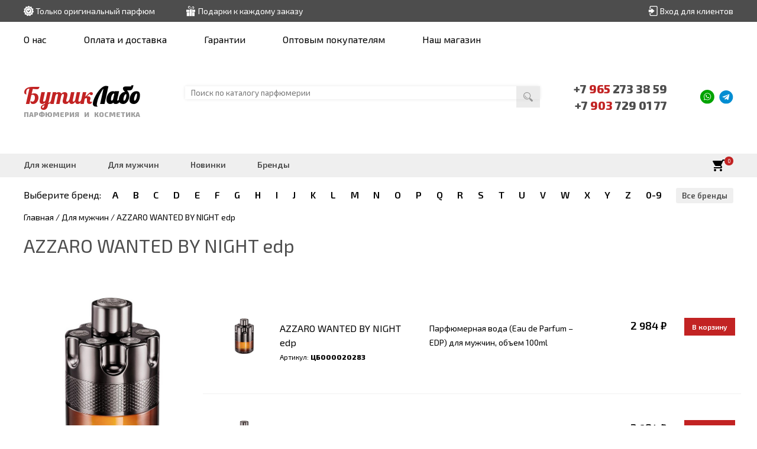

--- FILE ---
content_type: text/html; charset=UTF-8
request_url: https://www.butik-labo.ru/azzaro-wanted-by-night-edp/
body_size: 23112
content:
<html dir="ltr">
<head>
	<meta http-equiv="Content-Type" content="text/html; charset=utf-8">
	<base href="https://www.butik-labo.ru/">
	<link rel="alternate" type="application/rss+xml" title="RSS 2.0" href="/published/SC/html/scripts/rssfeed.php?type=product_reviews&amp;id=1340">	<script type="text/javascript">
		var WAROOT_URL = 'https://www.butik-labo.ru/';//ok
	</script>
	
<!-- Head start -->
<title>AZZARO WANTED BY NIGHT  ― Бутик Лабо</title>

<script type="text/javascript" src="/published/SC/html/scripts/js/niftycube.js"></script>
<link href="https://fonts.googleapis.com/css?family=Exo+2:100,200,400,600,800&amp;subset=cyrillic" rel="stylesheet">
<script src="https://ajax.googleapis.com/ajax/libs/jquery/1.7.2/jquery.min.js"></script>
<meta name="HandheldFriendly" content="true" />
<meta name="apple-mobile-web-app-capable" content="YES" />
<meta name="viewport" content="width=width=device-width, initial-scale=1, user-scalable=yes">
<script src="jQuery-Mask-Plugin-master/src/jquery.mask.js"></script> 
<link rel="icon" href="/favicon.ico" type="image/x-icon" />
<script src="/slick/slick.js"></script>
<link rel="stylesheet" type="text/css" href="/slick/slick.css">
<link rel="stylesheet" type="text/css" href="/slick/slick-theme.css">
<meta name="yandex-verification" content="45b2dff79b6a9ec2" /> 
<!-- Head end -->

	<link rel="stylesheet" href="/published/publicdata/BUTIKLABO/attachments/SC/themes/labo/overridestyles.css" type="text/css">	<script type="text/javascript" src="/published/publicdata/BUTIKLABO/attachments/SC/themes/labo/head.js"></script>
	<link rel="stylesheet" href="/published/publicdata/BUTIKLABO/attachments/SC/themes/labo/main.css" type="text/css">
	<link rel="stylesheet" href="/published/SC/html/scripts/css/general.css" type="text/css">
	<script type="text/javascript" src="/published/SC/html/scripts/js/functions.js"></script>
	<script type="text/javascript" src="/published/SC/html/scripts/js/behavior.js"></script>
	<script type="text/javascript" src="/published/SC/html/scripts/js/widget_checkout.js"></script>
	<script type="text/javascript" src="/published/SC/html/scripts/js/frame.js"></script>
	<script type="text/javascript">
<!--		

var defaultCurrency = {
	display_template: '{value} ₽',
	decimal_places: '0',
	decimal_symbol: '.',
	thousands_delimiter: '&nbsp;',
	getView: function (price){return this.display_template.replace(/\{value\}/, number_format(price, this.decimal_places, this.decimal_symbol, this.thousands_delimiter));}
	};

var ORIG_URL = 'https://www.butik-labo.ru/';
var ORIG_LANG_URL = '/';
window.currDispTemplate = defaultCurrency.display_template;
var translate = {};
translate.cnfrm_unsubscribe = 'Вы уверены, что хотите удалить вашу учетную запись в магазине?';
translate.err_input_email = 'Введите правильный электронный адрес';
translate.err_input_nickname = 'Пожалуйста, введите Ваш псевдоним';
translate.err_input_message_subject = 'Пожалуйста, введите тему сообщения';
translate.err_input_price = 'Цена должна быть положительным числом';
function position_this_window(){
	var x = (screen.availWidth - 600) / 2;
	window.resizeTo(600, screen.availHeight - 100);
	window.moveTo(Math.floor(x),50);
}		
//-->
</script>
	</head>
	<body >
<!--  BODY -->
</div>  <!-- Верх -->

<div class="head">
    <div class="wrapper">
        <div class="original">Только оригинальный парфюм</div>
        <div class="gift">Подарки к каждому заказу</div>
        <div class="login"><a href="/auth/">Вход для клиентов</a></div>
    </div>
</div>

<!-- /Верх -->

<!-- Меню -->

<div class="menu">
    <div class="wrapper">
    <a href="o_nas">О нас</a> <a href="/pay_n_delivery/">Оплата и доставка</a> <a href="/guarantee/">Гарантии</a> <a href="/opt/">Оптовым покупателям</a> <a href="/magaz/">Наш магазин</a></div>
</div>

<!-- /Меню -->

<!-- Лого, телефоны и поиск -->

<div class="logoEtc">
    <div class="wrapper">
        <div class="logo"><a href="/">Бутик<strong>Лабо</strong></a><div class="slogan">Парфюмерия и косметика</div></div>
        
        <div class="search">
<div class="cpt_product_search"><form action="/search/" method="get">
<input type="text" name="searchstring" value='' title="Поиск по каталогу парфюмерии" class="poisk" placeholder="Поиск по каталогу парфюмерии" >
<input type="submit" value="Найти" >
</form></div>
</div>
        <div class="phone"><a href="tel:+79652733859">+7 <strong>965</strong> 273 38 59</a>
        <br><div class="phone"><a href="tel:+79037290177 ">+7 <strong>903</strong> 729 01 77 </a></div>
        </div>
        
        <div class="messagers"><a href="https://wa.me/89037290177" target="_blank"><img src="/images/whatsapp.svg" alt="" border="0"/></a>
            <a href="https://t.me/+79037290177"  target="_blank"><img src="/images/telegram.svg" alt=""/></a> </div>
    </div>
</div>

<!-- /Лого, телефоны и поиск -->

<!-- Меню каталога и корзина-->

<div class="catalog-menu">
    <div class="wrapper">
        
<div class="cpt_category_tree"><ul>
      <li class="parent">
<a href='/dlja-zhenshin/'>Для женщин</a>
</li>
    <li class="parent_current">
<a href='/dlja-muzhchin/'>Для мужчин</a>
</li>
  <li><a href="/new/">Новинки</a></li>
<li><a href="/brands/">Бренды</a></li> 
</ul></div>
<a href="cart">
<div class="cpt_shopping_cart_info">
<div id="shpcrtgc">0</div>
</div>
</a>
        <div class="normi"></div>
    </div>
</div>

<!-- /Меню каталога и корзина -->

<!-- Бренды -->

<div class="brands">
    <div class="wrapper">
        <div class="select">Выберите бренд:</div>
        <div class="letters"><div class="letter"><a href="/brand_letter/?letter=A">A</a></div> <div class="letter"><a href="/brand_letter/?letter=B">B</a></div> <div class="letter"><a href="/brand_letter/?letter=C">C</a></div> <div class="letter"><a href="/brand_letter/?letter=D">D</a></div> <div class="letter"><a href="/brand_letter/?letter=E">E</a></div> <div class="letter"><a href="/brand_letter/?letter=F">F</a></div> <div class="letter"><a href="/brand_letter/?letter=G">G</a></div> <div class="letter"><a href="/brand_letter/?letter=H">H</a></div> <div class="letter"><a href="/brand_letter/?letter=I">I</a></div> <div class="letter"><a href="/brand_letter/?letter=J">J</a></div> <div class="letter"><a href="/brand_letter/?letter=K">K</a></div> <div class="letter"><a href="/brand_letter/?letter=L">L</a></div> <div class="letter"><a href="/brand_letter/?letter=M">M</a></div> <div class="letter"><a href="/brand_letter/?letter=N">N</a></div> <div class="letter"><a href="/brand_letter/?letter=O">O</a></div> <div class="letter"><a href="/brand_letter/?letter=P">P</a></div> <div class="letter"><a href="/brand_letter/?letter=Q">Q</a></div> <div class="letter"><a href="/brand_letter/?letter=R">R</a></div> <div class="letter"><a href="/brand_letter/?letter=S">S</a></div> <div class="letter"><a href="/brand_letter/?letter=T">T</a></div> <div class="letter"><a href="/brand_letter/?letter=U">U</a></div> <div class="letter"><a href="/brand_letter/?letter=V">V</a></div> <div class="letter"><a href="/brand_letter/?letter=W">W</a></div> <div class="letter"><a href="/brand_letter/?letter=X">X</a></div> <div class="letter"><a href="/brand_letter/?letter=Y">Y</a></div> <div class="letter"><a href="/brand_letter/?letter=Z">Z</a></div> <div class="letter"><a href="/brand_letter/?letter=0-9">0-9</a></div> <div class="allbrands"><a href="brands">Все бренды</a></div></div>
    </div>
</div>

<!-- /Бренды -->

<!-- Контент -->

<div class="content">
    <div class="wrapper">
        
<div class="cpt_maincontent"><script type="text/javascript" src="/published/SC/html/scripts/js/product_detailed.js"></script>




<div class="cpt_product_category_info">
	
	
	<a href="/" class="cat">Главная</a>
									/ <a class="cat" href='/dlja-muzhchin/'>Для мужчин</a> / AZZARO WANTED BY NIGHT edp 
				</div>

	

<div class="productInside">
    <div class="name"><h1>AZZARO WANTED BY NIGHT edp </h1></div>
    <div class="image">
   
        <div class="imageHolder">
            
    <img src="/published/publicdata/BUTIKLABO/attachments/SC/products_pictures/image_13314.jpg">
            
       </div>

		  
    </div>
    <div class="someInfo">
        
        <div class="fullInfo">

         
            <div class="zakupka">
    <div class='product'><form class="product_brief_block" action="\cart\" method="post" rel="1340"><input name="action" value="add_product" type="hidden"><input name="productID" value="1340" type="hidden"><input class="product_price" value="2984" type="hidden"><div class="image"><img src="/published/publicdata/BUTIKLABO/attachments/SC/products_pictures/image_13314_thm.jpg"></div><div class='name'>AZZARO WANTED BY NIGHT edp <div class='code'>Артикул: <strong>ЦБ000020283</strong></div></div><div class="harr">Парфюмерная вода (Eau de Parfum – EDP) для мужчин, объем 100ml <strong></strong></div><div class="nalichie">В наличии</div><div class='price'>2 984 ₽<input type="submit" value="В корзину" title="В корзину" class="add2cart_handler add2cart"></div></form><div class="normi"></div></div><div class='product'><form class="product_brief_block" action="\cart\" method="post" rel="1341"><input name="action" value="add_product" type="hidden"><input name="productID" value="1341" type="hidden"><input class="product_price" value="2984" type="hidden"><div class="image"><img src="/published/publicdata/BUTIKLABO/attachments/SC/products_pictures/image_13309_thm.jpg"></div><div class='name'>AZZARO WANTED BY NIGHT edp <div class='code'>Артикул: <strong>ЦБ000020505</strong></div></div><div class="harr">Парфюмерная вода (Eau de Parfum – EDP) для мужчин, объем 100ml <strong><br>Тестер (пром. упаковка)</strong></div><div class="nalichie">В наличии</div><div class='price'>2 984 ₽<input type="submit" value="В корзину" title="В корзину" class="add2cart_handler add2cart"></div></form><div class="normi"></div></div><div class='product'><form class="product_brief_block" action="\cart\" method="post" rel="1342"><input name="action" value="add_product" type="hidden"><input name="productID" value="1342" type="hidden"><input class="product_price" value="2355" type="hidden"><div class="image"><img src="/published/publicdata/BUTIKLABO/attachments/SC/products_pictures/image_13312_thm.jpg"></div><div class='name'>AZZARO WANTED BY NIGHT edp <div class='code'>Артикул: <strong>ЦБ000020504</strong></div></div><div class="harr">Парфюмерная вода (Eau de Parfum – EDP) для мужчин, объем 50ml <strong></strong></div><div class="nalichie">В наличии</div><div class='price'>2 355 ₽<input type="submit" value="В корзину" title="В корзину" class="add2cart_handler add2cart"></div></form><div class="normi"></div></div>
               
    </div>
        </div>
        
        
          
    
  
    
    </div>
        
        <div class="description">
            
           
            
     
    </div>
        
        
        
        

    
    
    
    
    
    
    
</div>

          <div class="related">  
		 <h2>Похожие товары </h2>
              <div class="other">
                  
               <div class='products searchIns slider nofilter mainSliders'><div class='product'><div class='image'><a href='guerlain-lhomme-ideal-cologne-edt'><img src='/published/publicdata/BUTIKLABO/attachments/SC/products_pictures/image_15826.jpg'></a></div><div class='name'><a href='guerlain-lhomme-ideal-cologne-edt'>GUERLAIN L'HOMME IDEAL COLOGNE edt 100ml, тестер</a></div><div class='price'>2 877 руб.</div></div><div class='product'><div class='image'><a href='custo-barcelona-edt-100ml'><img src='/published/publicdata/BUTIKLABO/attachments/SC/products_pictures/image_14571.jpg'></a></div><div class='name'><a href='custo-barcelona-edt-100ml'>CUSTO BARCELONA edt 100ml, тестер    </a></div><div class='price'>2 664 руб.</div></div><div class='product'><div class='image'><a href='narciso-rodriguez-bleu-noir-edp'><img src='/published/publicdata/BUTIKLABO/attachments/SC/products_pictures/image_17618.jpg'></a></div><div class='name'><a href='narciso-rodriguez-bleu-noir-edp'>NARCISO RODRIGUEZ BLEU NOIR edp 100ml, тестер</a></div><div class='price'>3 182 руб.</div></div><div class='product'><div class='image'><a href='emanuel-ungaro-power-edt'><img src='/published/publicdata/BUTIKLABO/attachments/SC/products_pictures/image_15117.jpg'></a></div><div class='name'><a href='emanuel-ungaro-power-edt'>EMANUEL UNGARO POWER edt 90ml, тестер</a></div><div class='price'>2 527 руб.</div></div><div class='product'><div class='image'><a href='dknybe-delicious-red-edt'><img src='/published/publicdata/BUTIKLABO/attachments/SC/products_pictures/D.K.N.Y.BE DELICIOUS RED.jpg'></a></div><div class='name'><a href='dknybe-delicious-red-edt'>D.K.N.Y.BE DELICIOUS RED edt 50ml, тестер</a></div><div class='price'>2 516 руб.</div></div><div class='product'><div class='image'><a href='givenchy-blue-label-edt'><img src='/published/publicdata/BUTIKLABO/attachments/SC/products_pictures/image_15646.jpg'></a></div><div class='name'><a href='givenchy-blue-label-edt'>GIVENCHY BLUE LABEL edt 50ml, тестер</a></div><div class='price'>2 824 руб.</div></div><div class='product'><div class='image'><a href='abercrombie-fitch-authentic-edt'><img src='/published/publicdata/BUTIKLABO/attachments/SC/products_pictures/ABERCROMBIE & FITCH AUTHENTIC 2n7.jpg'></a></div><div class='name'><a href='abercrombie-fitch-authentic-edt'>ABERCROMBIE & FITCH AUTHENTIC edt 100ml, тестер</a></div><div class='price'>2 931 руб.</div></div><div class='product'><div class='image'><a href='pal-zileri-cerimonia-edt'><img src='/published/publicdata/BUTIKLABO/attachments/SC/products_pictures/image_17812.jpg'></a></div><div class='name'><a href='pal-zileri-cerimonia-edt'>PAL ZILERI CERIMONIA edt 100ml </a></div><div class='price'>3 182 руб.</div></div><div class='product'><div class='image'><a href=''></a></div><div class='name'><a href=''>DUNHILL DESIRE BLUE edt 100ml + 90ml af/sh + 90ml sh/g</a></div><div class='price'>3 191 руб.</div></div><div class='product'><div class='image'><a href='mercedes-benz-vip-club-infinite-spicy-edt'><img src='/published/publicdata/BUTIKLABO/attachments/SC/products_pictures/image_17414.jpg'></a></div><div class='name'><a href='mercedes-benz-vip-club-infinite-spicy-edt'>MERCEDES BENZ VIP CLUB INFINITE SPICY edt 100ml</a></div><div class='price'>3 360 руб.</div></div><div class='product'><div class='image'><a href='korloff-paris-private-black-vetiver-edt'><img src='/published/publicdata/BUTIKLABO/attachments/SC/products_pictures/image_16824.jpg'></a></div><div class='name'><a href='korloff-paris-private-black-vetiver-edt'>KORLOFF PARIS PRIVATE BLACK VETIVER edt 50ml</a></div><div class='price'>3 360 руб.</div></div><div class='product'><div class='image'><a href='reyane-edt'><img src='/published/publicdata/BUTIKLABO/attachments/SC/products_pictures/image_18264.jpg'></a></div><div class='name'><a href='reyane-edt'>REYANE edt 100ml</a></div><div class='price'>2 770 руб.</div></div><div class='product'><div class='image'><a href='korloff-paris-ultimate-edp'><img src='/published/publicdata/BUTIKLABO/attachments/SC/products_pictures/image_16835.jpg'></a></div><div class='name'><a href='korloff-paris-ultimate-edp'>KORLOFF PARIS ULTIMATE edp 100ml, тестер</a></div><div class='price'>2 736 руб.</div></div><div class='product'><div class='image'><a href='john-varvatos-artisan-blu-edt'><img src='/published/publicdata/BUTIKLABO/attachments/SC/products_pictures/image_16535.jpg'></a></div><div class='name'><a href='john-varvatos-artisan-blu-edt'>JOHN VARVATOS ARTISAN BLU edt 125ml</a></div><div class='price'>3 186 руб.</div></div><div class='product'><div class='image'><a href='fcuk-late-night-edt'></a></div><div class='name'><a href='fcuk-late-night-edt'>FCUK LATE NIGHT edt 100ml </a></div><div class='price'>3 182 руб.</div></div><div class='product'><div class='image'><a href='marquise-letellier-black-knight-classic-edp'><img src='/published/publicdata/BUTIKLABO/attachments/SC/products_pictures/image_17346.jpg'></a></div><div class='name'><a href='marquise-letellier-black-knight-classic-edp'>MARQUISE LETELLIER BLACK KNIGHT CLASSIC edp 100ml</a></div><div class='price'>3 182 руб.</div></div><div class='product'><div class='image'><a href='kenzo-leau-par-kenzo-colors-edition-edt'><img src='/published/publicdata/BUTIKLABO/attachments/SC/products_pictures/image_16712.jpg'></a></div><div class='name'><a href='kenzo-leau-par-kenzo-colors-edition-edt'>KENZO L'EAU PAR KENZO COLORS EDITION edt 50ml, тестер</a></div><div class='price'>2 570 руб.</div></div><div class='product'><div class='image'><a href='rochas-man-edt'><img src='/published/publicdata/BUTIKLABO/attachments/SC/products_pictures/image_18345.jpg'></a></div><div class='name'><a href='rochas-man-edt'>ROCHAS MAN edt 15ml</a></div><div class='price'>2 687 руб.</div></div><div class='product'><div class='image'><a href='armaf-marjan-silver-edp'><img src='/published/publicdata/BUTIKLABO/attachments/SC/products_pictures/image_13146.jpg'></a></div><div class='name'><a href='armaf-marjan-silver-edp'>ARMAF MARJAN SILVER edp 100ml </a></div><div class='price'>3 395 руб.</div></div><div class='product'><div class='image'><a href='dknyenergy-edt'><img src='/published/publicdata/BUTIKLABO/attachments/SC/products_pictures/D.K.N.Y.ENERGY m.jpg'></a></div><div class='name'><a href='dknyenergy-edt'>D.K.N.Y.ENERGY edt 50ml, тестер</a></div><div class='price'>2 771 руб.</div></div></div>
                      
              </div>
	  </div>
</div>

    </div>
</div>

<!-- /Контент -->

<!-- Недавно просмотренные -->

<div class="last">
    <div class="wrapper">
         
    </div>
</div>

<!-- /Недавно просмотренные -->

<!-- Подвал -->

<div class="footer">
    <div class="wrapper">
        <div class="column">
            <div class="zagolovok">Наш адрес</div>
            <div class="shop">г.Москва, Электродный проезд д.6 стр.1, подъезд 1 (метро Шоссе Энтузиастов).</div>
            <div class="phone"><a href="tel:+79652733859">+7 <strong>965</strong> 273 38 59</a><div class="podpis">многоканальный</div></div><br>
            <div class="phone"><a href="tel:+79037290177">+7 <strong>903</strong> 729 01 77</a></div>

        </div>
        <div class="column">
            <div class="zagolovok">Компания</div>
            <div class="menu"><a href="/o_nas/">О нас</a> <a href="/pay_n_delivery/">Оплата и доставка</a> <a href="/guarantee/">Гарантии</a> <a href="/opt/">Оптовым покупателям</a> <a href="/shops/"> </a> <a href="/contacts/">Контакты</a></div>
        </div>
        <div class="column">
            <div class="zagolovok">Каталог</div>
            <div class="tree">
                <ul>
                                      <li class="parent">
                                                                                <a href='/dlja-zhenshin/'>Для женщин</a>
                </li>
                                    <li class="parent_current">
                                                                                <a href='/dlja-muzhchin/'>Для мужчин</a>
                </li>
                                  <li><a href="/brands/">Бренды</a></li>
                <li><a href="/hit/">Хиты продаж </a></li>
                </ul>
            </div>
        </div>
        <div class="column">
            <div class="zagolovok"><a href="/new/">Новинки</a></div>
            <div class="zagolovok"><a href="/brands/">Бренды</a></div>
            <div class="zagolovok"><a href="/sale/">Скидки</a></div>
        </div>
        <div class="text">
            <div class="left">Бутик-лабо: интернет магазин парфюмерии</div>
            <div class="right">Все торговые марки принадлежат их владельцам. Копирование составляющих частей сайта в какой бы то ни было форме без разрешения владельца авторских прав запрещено. Данный интернет-сайт носит исключительно информационный характер и ни при каких условиях информационные материалы и цены, размещенные на сайте, не является публичной офертой, определяемой положениями Статьи 437 Гражданского кодекса РФ Используя Сайт, Вы соглашаетесь с принятием на себя ответственности за периодическое ознакомление с <a href="user">Пользовательским соглашением</a> и изменениями в нем. </div> 
        </div>
    </div>
</div>

<!-- /Подвал -->

<div class="copyright">
    <div class="wrapper">
        <div class="copy">2018—2020 Все права защищены. </div>
        <div class="merbal"><a href="https://www.merbal.ru" target="_blank">Разработка и продвижение сайта</a> - Студия MERBAL</div>
    </div>
</div>
<!--  END -->

	</body>
</html>

<!-- Yandex.Metrika counter  -->
<script type="text/javascript" >
   (function(m,e,t,r,i,k,a){m[i]=m[i]||function(){(m[i].a=m[i].a||[]).push(arguments)};
   m[i].l=1*new Date();k=e.createElement(t),a=e.getElementsByTagName(t)[0],k.async=1,k.src=r,a.parentNode.insertBefore(k,a)})
   (window, document, "script", "https://mc.yandex.ru/metrika/tag.js", "ym");

   ym(58306339, "init", {
        clickmap:true,
        trackLinks:true,
        accurateTrackBounce:true,
        webvisor:true
   });
</script>
<noscript><div><img src="https://mc.yandex.ru/watch/58306339" style="position:absolute; left:-9999px;" alt="" /></div></noscript>
<!-- /Yandex.Metrika counter  -->

--- FILE ---
content_type: text/css
request_url: https://www.butik-labo.ru/published/publicdata/BUTIKLABO/attachments/SC/themes/labo/main.css
body_size: 44667
content:
/* Шрифты */

@font-face {
    font-family: Lobster;; 
    src: local("Lobster"), url(/fonts/lobster.ttf); 
  }

/* Основное */

html {
    
    padding: 0;
    margin: 0;
    font-family: "Exo 2", sans-serif;

}

body {
    
    font-family: "Exo 2", sans-serif;
    padding: 0;
    margin: 0;
    font-size: 14px;
    
}

.hide {
    
    display: none
    
}

.wrapper {
    
    width: 1600px;
    margin: auto;
        
}

a {
    
    color: #000;
    text-decoration: none;
    -webkit-transition: all 300ms ease-in-out;
    -moz-transition: all 300ms ease-in-out;
    -o-transition: all 300ms ease-in-out;
    transition: all 300ms ease-in-out;
    
}

a:hover {
    
    color: #c22323
    
}

.normi {
    
    clear: both;
    
}
h1, h2 {
    
    font-size: 24px;
    font-weight: normal;
    color: #4e4e4e
    
}

/* Верх */

.head {
    
    background: #4d4d4d;
    padding: 5px 0;
    color: #fff;
    font-size: 14px;
    
}

.head .original {
    
    display: inline-block;
    background: url("/images/galka.svg") no-repeat left center;
    background-size: 17px;
    margin-right: 50px;
    padding: 5px 0 5px 20px; 
    
}

.head .gift {
    
    display: inline-block;
    padding: 5px 0 5px 20px; 
    background: url("/images/podarok.svg") no-repeat left center;
    background-size: 15px;
    
}

.head .login {
    
    float: right;
    display: inline-block;
    
    
}

.head .login a {
    
    background: url("/images/vhod.svg") no-repeat left center;
    background-size: 17px;
    color: #fff;
    padding: 5px 0 5px 20px; 
    display: block;
    text-decoration: none
    
}

/* Меню */

.menu {
    
    margin-top: 20px;
    
}

.menu a {
    
    display: inline-block;
    margin-right: 60px;
    font-size: 16px;
    color: #000;
    
}

.menu a:hover {
    
    color: #c22323
    
}

/* Лого, поиск и телефоны */

.logoEtc {
    
    padding: 60px 0;
    text-align: justify;
    text-align-last: justify
    
}

.logoEtc .logo {
    
    display: inline-block;
    vertical-align: top;
    
}

.logoEtc .labo {
    
    display: inline-block;
    margin-left: 10px;
    margin-top: 15px;
    vertical-align: top
    
}

.logoEtc .labo img {
    
    height: 37px
    
}

.logoEtc .logo a {
    
    font-family: "Lobster";
    color: #c22323;
    font-size: 40px;
    
}

.logoEtc .logo a:hover {
    
    color: #000
    
}

.logoEtc .logo a:hover strong {
    
    color: #c22323;
    
}

.logoEtc .logo a strong {
    
    color: #000;
    -webkit-transition: all 300ms ease-in-out;
    -moz-transition: all 300ms ease-in-out;
    -o-transition: all 300ms ease-in-out;
    transition: all 300ms ease-in-out;
    
}

.logoEtc .slogan {
    
    color: #9c9c9c;
    font-size: 12px;
    display: block;
    text-transform: uppercase;
    vertical-align: middle;
    font-weight: bold;
    
}

.logoEtc .search {
    
    display: inline-block;
    vertical-align: top;
    margin-top: 10px;
    margin-left: 80px;
    width: 50%;
    white-space: nowrap
    
    
}

.logoEtc .search input.poisk {
    
    box-shadow: 0 0 5px 0 rgba(0,0,0,0.1);
    border: none;
    color: #9c9c9c;
    padding: 3px 10px;
    font-family: "Exo 2", sans-serif;
    display: inline-block;
    vertical-align: top;
    width: 100%;
    white-space: nowrap;
    text-align: left;
    text-align-last: left
    
} 

.logoEtc .search input[type="submit"] {
    
    display: inline-block;
    margin-left: -50px;
    background: url("/images/serach.svg") no-repeat center center #ccc;
    background-size: 16px;
    font-size: 0;
    height: 36px;
    width: 40px;
    border: none;
    cursor: pointer;
    vertical-align: top;
    filter: opacity(40%);
    -webkit-transition: all 300ms ease-in-out;
    -moz-transition: all 300ms ease-in-out;
    -o-transition: all 300ms ease-in-out;
    transition: all 300ms ease-in-out;
    white-space: nowrap
    
}

.logoEtc .search input[type="submit"]:hover {
    
        filter: opacity(90%)

    
}

.logoEtc .phone {
    
    display: inline-block;
    vertical-align: top;
    margin-left: 0px;
    text-align: right;
    text-align-last: right;
    line-height: 28px
    
}

.logoEtc .phone a {
    
    font-size: 20px;
    color: #4d4d4d;
    font-weight: 800;
    
}

.logoEtc .phone a:hover {
    
    color: #c22323;
    
}

.logoEtc .phone a:hover strong {
    
    color: #000;
    
}

.logoEtc .phone .podpis {
    
    display: block;
    font-size: 10px;
    color: #9c9c9c;
    text-transform: uppercase;
    text-align: right;
    margin-top: 5px;
    
}

.logoEtc .phone a strong {
    
    color: #c22323;
    -webkit-transition: all 300ms ease-in-out;
    -moz-transition: all 300ms ease-in-out;
    -o-transition: all 300ms ease-in-out;
    transition: all 300ms ease-in-out;
    
}

.logoEtc .messagers {
    
    display: inline-block;
    vertical-align: top;
    margin-top: 16px;
    margin-left: 30px;
    margin-left: -20px;
    
}

.logoEtc .messagers a {
    
    margin-right: 5px;
    
}

.logoEtc .messagers a:last-of-type {
    
    margin-right: 0
    
}

.logoEtc .messagers a:hover img {
    
    transform: rotate(360deg) scale(1.8,1.8);
    
    
}

.logoEtc .messagers img {
    
    width: 24px;
    height: auto;
    -webkit-transition: all 500ms ease-in-out;
    -moz-transition: all 500ms ease-in-out;
    -o-transition: all 500ms ease-in-out;
    transition: all 500ms ease-in-out;
    
}

/* Меню каталога и корзина  */

.catalog-menu {
    
    background: #efefef;
    padding: 10px 0;
    
}

.catalog-menu .cpt_category_tree {
    
    display: inline-block
    
}

.catalog-menu .cpt_category_tree ul {
    
    list-style: none;
    margin: 0;
    padding: 0;
    
}

.catalog-menu .cpt_category_tree ul li {
    
    margin-right: 50px;
    display: inline-block;
    
}

.catalog-menu .cpt_category_tree ul li:last-of-type {
    
    margin-right: 0px;
    
}

.catalog-menu .cpt_category_tree ul li a:hover {
    
    color:#c22323
    
}

.catalog-menu .cpt_category_tree ul li a {
    
    color: #4e4e4e;
    font-weight: 600;
    font-size: 14px
    
}



.catalog-menu .cpt_shopping_cart_info {
    
    display: inline-block;
    float: right;
    background: url("/images/cart.svg") no-repeat center center;
    background-size: 20px;
    width: 50px;
    height: 20px;
    text-align: right
    
}

.catalog-menu .cpt_shopping_cart_info #shpcrtgc {
    
    background: #c22323;
    width: 15px;
    height: 13px;
    padding-top: 2px;
    border-radius: 50px;
    text-align: center;
    font-size: 9px;
    color: #fff;
    display: inline-block;
    margin-top: -5px;
    
}

/* Хлебные крошки */

.bread {
    
    font-size: 12px;
    
}

/* Мордочки */

.wom, .man {
    
    position: absolute;
    top: 10px;
    right: 0px;
    
}

.man {
    
    background: url("/images/man.svg") no-repeat;
    background-size: 27px;
    width: 40px;
    height: 50px;
    
}

.wom {
    
    background: url("/images/woman.svg") no-repeat;
    background-size: 40px;
    width: 40px;
    height: 50px;
    top: 8px;
    right: 10px;
    
}

.unisex {
    
    margin-right: 32px;
    
} 

/* Все бренды */

.allbreands {
    
    
    
}

ul.letterins {
    
    list-style: none;
    padding: 0;
    margin: 0;
    column-count: 4;
    
}

ul.letterins li a {
    
    text-transform: capitalize;
    font-size: 18px;
    line-height: 40px;
    
}

.allbreands .letter {
    
    font-size: 32px;
    font-weight: 600;
    display: block;
    margin-bottom: 10px;
    
}

.allbreands .brands_columns {
    
    border-bottom: 1px solid #ccc;
    margin-bottom: 30px;
    padding-bottom: 30px;
    font-size: 0
    
}

.allbreands ul {
    
    list-style: none;
    padding: 0;
    margin: 0;
    column-count: 4;
    
}

.brands_link a {
    
    font-size: 14px;
    
}

/* Бренды */

.brands {
    
    padding: 20px 0;
    
}

.brands .select {
    
    font-size: 16px;
    color: #000;
    display: inline-block;
    
}

.brands .letters {
    
    display: inline-block;
    text-align: justify;
    text-align-last: justify;
    width: calc(100% - 150px);
    float: right
    
}

.brands .letters .letter {
    
    display: inline-block;
    margin-right: 10px;
    
    
}

.brands .letters .letter a {
    
    font-weight: 600;
    font-size: 16px
    
}

.brands .allbrands {
    
    display: inline-block;
    
}

.brands .allbrands a {
    
    padding: 5px 10px;
    background: #efefef;
    border-radius: 3px;
    color: #4e4e4e;
    font-size: 13px;
    font-weight: 600
    
}

.lbrands {
    
    display: inline-block;
    vertical-align: top;
    font-size: 20px;
    line-height: 28px;
    width: 19%;
    text-transform: capitalize;
    margin-top: 40px;
    font-weight: 600
    
}

.lbrands a {
    
    font-family: "Trebuchet MS";
    
}

/* Контент */

.content {
    
    min-height: 400px;
    
}

/* Категория */

.products {
    
    font-size: 0;
    display: inline-block;
    vertical-align: top;
    width: 74%;
    float: right;
    margin-bottom: 30px;
    
}

.filter {
    
    width: 25%;
    display: inline-block;
    vertical-align: top
    
}

.nofilter {
    
    width: 100%;
    float: none
    
}

.products .product {
    
    width: calc(33.3% - 23px);
    height: auto;
    display: inline-block;
    border:1px solid #f2f2f2;
    margin-right: 1px;
    margin-bottom: 1px;
    padding: 10px;
    vertical-align: top;
    -webkit-transition: all 300ms ease-in-out;
    -moz-transition: all 300ms ease-in-out;
    -o-transition: all 300ms ease-in-out;
    transition: all 300ms ease-in-out;
    background: #fff;
    position: relative;
    
    
}

.nofilter .product {
    
    width: calc(25% - 23px);
    
}

.products .product:hover {
    
    border:1px solid #c22323;
    transform: scale(1.02,1.02);
    filter: drop-shadow(10px 10px 10px rgba(0,0,0,0.4));
    z-index: 10
    
}

.products .product .image {
    
    text-align: center !important;
    height: 180px;
    margin-top: 20px;
        
}

.products .product .image img {
    
    max-width: 100%;
    max-height: 220px;
    display: block;
    margin: auto
    
}

.products .product .name {
    
    height: 70px;
    margin-top: 10px;
    width: 90%;
    margin-top: 50px;
    
}

.products .product .name a {
    
    font-size: 18px;
    color: #000;
    font-weight: 400;
    
}


.products .product .params {
    
    height: 70px;
    font-size: 12px;
    font-style: italic;
    line-height: 18px;
    text-transform: capitalize
    
}

.products .product .price {
    
    font-size: 20px;
    color: #000;
    font-weight: 600;
    
}

.products .product .add2cart {
    
    margin-top: 20px;
    
}

.products .product .add2cart input {
    
    background: #c22323;
    border: none;
    padding: 8px 13px;
    color: #fff;
    margin-bottom: -9px;
    margin-left: -9px;
    font-size: 12px;
    font-weight: 600;
    cursor: pointer;
    font-family: "Exo 2", sans-serif;
    -webkit-transition: all 300ms ease-in-out;
    -moz-transition: all 300ms ease-in-out;
    -o-transition: all 300ms ease-in-out;
    transition: all 300ms ease-in-out;
    
}

.products .product .add2cart input:hover {
    
    background: #2175ff
    
}

.products .product .add2cart .one {
    
    display: inline-block;
    margin-left: 10px;
    
}

.products .product .add2cart .one input {
    
    background: none;
    border: none;
    color: #2175ff;
    font-weight: 400;
    -webkit-transition: all 300ms ease-in-out;
    -moz-transition: all 300ms ease-in-out;
    -o-transition: all 300ms ease-in-out;
    transition: all 300ms ease-in-out;
    
}

.products .product .add2cart .one input:hover {
    
    color: #c22323
    
}

.products .navigator {
    
    padding: 20px 0;
    font-size: 14px;
    
}

.products .navigator .faq {
    
    padding: 10px 15px;
    border: 1px solid #f2f2f2
    
}

.products .navigator a {
    
    font-size: 14px;
    padding: 10px;
    padding: 10px 15px;
    
}

.products .navigator a:hover {
    
    background: #c22323;
    color: #fff
    
}

.products .sort {
    
    font-size: 14px;
    margin-bottom: 10px;
    text-align: center
    
}

/* Последние просмотренные */

.last {
    
    
    
}

.last .slide {
    
    width: 70% !important;
    border-right: 1px solid #eaeaea;
    padding: 0 15% 0 15%;
    margin: auto
    
    
}

.last .slide:last-of-type {
    
    border-right:none
    
}

.last .image {
    
    float: left;
    max-height: 80px;
    margin-right: 20px;
    
}

.last .image img {
    
    max-height: 70px;
    
}

.last .name {
    
    margin-top: 10px;
    
}

.last .name a {
    
    font-size: 16px;
    font-weight: 200
    
}

.last .slider {
    
    height: 100px;
    
}

/* Иконки */

.icons {
    
    text-align: left;
    width: 100%;
    font-size: 0;
    
}

.icons .icon {
    
    display: inline-block;
    vertical-align: top;
    text-align: left;
    text-align-last: left;
    width: 33.3%;
    margin: 60px 0;
    
}

.icons .icon:last-of-type {
    
    padding-right: 0;
    border: none;
    
}

.icons .icon .image {
    
    display: inline-block;
    vertical-align: top;
    float: left;
    margin-right: 25px;
    width: 60px;
    
}

.icons .icon .image img {
    
    max-height: 60px;
    max-width: 60px;
    width: auto;
    
}

.icons .icon .text {
    
    font-size: 14px;
    color: #000;
    margin-top: 10px;
    font-style: italic
    
}

/* Слайдеры */

.mainSliders {
    
    height: 460px
    
}

.mainSliders .slick-prev,
.mainSliders .slick-next {

  top: 40%;
  
}


.mainSliders .products .product {
    
    width: calc(100% - 24px)!important;
    margin-right: 1px;
    
}

.mainSliders .products .product .image {
    
    text-align: center
    
}

.mainSliders .products .product .image img {
    
    display: block;
    margin: auto;
    
}

.mainSliders .products .product:hover {
    
    filter: none;
    transform: none;
    z-index: 99
    
}

/* Новинки и скидки */

.newNsale {
    
    
    
}

.newNsale .line {
    
    border-bottom: 1px solid #ccc;
    margin-bottom: 30px;
    
}

.newNsale .knop {
    
    padding-bottom: 10px;
    display: inline-block;
    cursor: pointer;
    margin-right: 30px;
    font-size: 18px;
    font-weight: 600;
    margin-bottom: -1px
    
}

.newNsale .knop:hover {
    
    color: #fe0000
    
}

.newNsale .botline {

    border-bottom: 5px solid #fe0000;
    color: #fe0000

}

/* Товар внутри */

.productInside {
    
    margin-top: 20px;
    
}

    .productInside .fullInfo {
        
        font-size: 16px;
        line-height: 24px;
        margin-top: 20px;
        
    }


.productInside .name {
    
    margin-bottom: 40px;
    
}

.productInside .name h1 {
    
    padding: 0;
    margin: 0;
    font-size: 32px;
    font-weight: normal
    
}

.productInside .image {
    
    width: 300px;
    display: inline-block;
    vertical-align: top;
    text-align: center;
    position: relative;
    margin-top: 0px;
    margin-bottom: 50px;
    
}

.productInside .image .imageHolder {
    
    height: auto;
    padding: 30px 0;
    display: block;
    text-align: center
    
}

.productInside .image img { 
    
    width: auto;    
    height: auto;
    max-width: 100%;
    max-height: 300px;
    
    
}

.productInside .smallimages {
    
    width: 600px;
    font-size: 0;
    margin-top: 90px;
    text-align: left
    
}

.productInside .smallimages .smallImg {
    
    display: inline-block;
    vertical-align: middle;
    width: calc(20% - 21px);
    height: 80px;
    padding: 10px;
    border: 1px solid #f2f2f2;
    margin-left: -1px;
    margin-top: -1px;
    text-align: center 
    
}

.productInside .smallimages .smallImg img {
    
    
    max-height: 80px;
    height: auto;
    
}

.productInside .someInfo {
    
    display: inline-block;
    vertical-align: top;
    width: calc(100% - 300px - 10px);
    
}

.productInside .someInfo .price {
    
    font-size: 24px;
    display: inline-block;
    font-weight: 600
    
}

.productInside .someInfo .oldPrice {
    
    font-size: 20px;
    text-decoration: line-through;
    display: inline-block;
    margin-left: 40px;
    color: #696969;
    vertical-align: top
    
}

.productInside .someInfo .zagolovok {
    
    font-size: 22px;
    color: #004467

}

 .productInside .someInfo .description {
    
    text-align: left;
    color: #717171;
    padding-top: 10px;
     margin-top: 30px;
    -webkit-transition: ease-in-out 0.5s; 
    -moz-transition: ease-in-out 0.5s; 
    -o-transition: ease-in-out 0.5s; 
    transition: ease-in-out 0.5s;
    
}

 .productInside .someInfo .dostavka {
    
    text-align: left;
    color: #717171;
    height: auto;
    padding-top: 10px;
     margin-top: 10px;
    -webkit-transition: ease-in-out 0.5s; 
    -moz-transition: ease-in-out 0.5s; 
    -o-transition: ease-in-out 0.5s; 
    transition: ease-in-out 0.5s;
     line-height: 28px
    
}

.productInside .someInfo .dostavka .zagolovok {
    
    margin-bottom: 10px;
    color:#c22323;
    
}

.productInside .someInfo .dostavka .zagolovokSmall {
    
    font-size: 16px;
    color: #000
    
}

.productInside .someInfo .description .lines {
    
    line-height: 32px;
    font-size: 15px;
    
}

.productInside .pokupka {
    
    float: right;
    vertical-align: top;
    padding: 20px;
    background: #f2f2f2;
    margin-top: -20px
    
}

.productInside .someInfo .cart {
    
    display: inline-block;
   
    
    
}

 .productInside .someInfo .cart input {
    
    border: none;
    height: 42px;
    background: #c22323;
    color: #fff;
    text-transform: uppercase;
    padding-left: 30px;
    padding-right: 10px;
    font-size: 14px;
    font-weight: 600;
    margin-left: 0px;
    margin-top: -2px;
    cursor: pointer
    
}

.related .products {
    
    height: 400px;
    
}

.productInside .harrakteristiki {
    
    font-size: 0;
    
}

.productInside .harrakteristiki .lines {
    
    display: inline-block;
    width: 49.99%;
    font-size: 0;
    white-space: nowrap
    
}

.productInside .harrakteristiki .odd {
    
    background: #f2f2f2

}


.productInside .harrakteristiki .lines .one, .productInside .harrakteristiki .lines .two {
   
    width: calc(50% - 20px);
    font-size: 16px;
    display: inline-block;
    padding: 10px;
    
}

.productInside .zakupka {
    
    
}

.productInside .zakupka .product {
    
    width: 100%;
    padding: 10px;
    border-bottom: 1px solid #f2f2f2;
    
}

.productInside .zakupka .product:last-of-type {
    
    border-bottom: 0px solid #f2f2f2;
    
}

.productInside .zakupka .product .image {
    
    display: inline-block;
    width: 120px;
    height: 60px;
    padding: 20px 0;
    margin-top: 15px;
    background: #fff;
    margin-bottom: 0;
    
}

.productInside .zakupka .code {
    
    display: block;
    margin-left: 0px;
    margin-top: 0px;
    font-size: 12px;
    
    
}

.productInside .zakupka .nalichie {
    
    display: none;
    font-weight: 600;
    margin-left: 40px;
    margin-top: 42px;
    color: #5dbc00;
    vertical-align: top
    
    
}

.productInside .zakupka .product_qty {
    
    padding: 6px 0px;
    color: #000;
    font-size: 12px;
    font-weight: 600;
    cursor: pointer;
    font-family: "Exo 2", sans-serif;
    -webkit-transition: all 300ms ease-in-out;
    -moz-transition: all 300ms ease-in-out;
    -o-transition: all 300ms ease-in-out;
    transition: all 300ms ease-in-out;
    display: inline-block;
    vertical-align: top;
    margin-left: 20px;
    text-align: center
    
}

.productInside .zakupka .harr {
    
    display: inline-block;
    font-weight: 400;
    margin-left: 30px;
    margin-top: 40px;
    font-size: 14px;
    width: 30%;
       
}

.productInside .zakupka .product .image img {
    
    max-height: 60px;
    
}

.productInside .zakupka .product .name {
    
    font-size: 16px;
    display: inline-block;
    vertical-align: top;
    margin-top: 40px;
    width: 25%
    
}

.productInside .zakupka .product:hover .name {
    
    color: #fe0000
    
}

.productInside .zakupka .product .price {
    
    font-size: 18px;
    display: inline-block;
    margin-left: 5px;
    font-weight: 600;
    margin-top: 35px;
    float: right;
    
}

.productInside .zakupka .product form {
    
    padding: 0;
    margin: 0;
    
}

.productInside .zakupka .product .add2cart_handler {
    
    
    display: inline-block;
    margin-left: 30px;
    vertical-align: top;
    margin-top: -1px
    
}

.productInside .zakupka .product input.add2cart {
    
    background: #c22323;
    border: none;
    padding: 8px 13px;
    color: #fff;
    font-size: 12px;
    font-weight: 600;
    cursor: pointer;
    font-family: "Exo 2", sans-serif;
    -webkit-transition: all 300ms ease-in-out;
    -moz-transition: all 300ms ease-in-out;
    -o-transition: all 300ms ease-in-out;
    transition: all 300ms ease-in-out;
    
}

.productInside .zakupka .product input.add2cart:hover {
    
    background: #2175ff
    
}

.searchIns {
    
    height: 360px;
    
}

.searchIns .product {
    
    width: calc(95% - 24px)!important;
    margin-right: 1px;
    margin: 0 3%;
    
}

.searchIns .product:hover {
    
    transform: none;
    filter: none;
    
}

/* Баннеры */

.banners {
    
    height: 300px;
    width: 100%;
    
}

.banners .slick-prev,
.banners .slick-next {

  top: 43%;
    background: none;
    border: none;
    color: #fff;
  
}

.banners .slick-prev {
    
    left: 20px;
    
}

.banners .slick-next {
    
    right: 20px;
    
}

.banners .banner {
    
    height: 300px;
    width: 100%!important;
    
}

.banners .slick-slide:nth-of-type(1) {
    
    background: url("/images/banners/dolce.jpg") no-repeat center center #000000;
    background-size: cover
    
}

.banners .slick-slide:nth-of-type(2) {
    
    background: url("/images/banners/dvulgary.jpg") no-repeat center center #000000;
    background-size: cover
    
}

.banners .slick-slide:nth-of-type(3) {
    
    background: url("/images/banners/kenzo.jpg") no-repeat center center #000000;
    background-size: cover
    
}

.banners .slick-slide:nth-of-type(4) {
    
    background: url("/images/banners/lancome.jpg") no-repeat center center #000000;
    background-size: cover
    
}

.banners .slick-prev:before, .banners .slick-next:before {
    
    color: #FFFFFF
    
}










































/* Подвал */

.footer {
    
    padding: 30px 0 0 0;
    background: #e2e2e2;
    font-size: 0;
    
}

.footer .column {
    
    display: inline-block;
    vertical-align: top;
    width: 25%;
    font-size: 14px;
    
}

.footer .column .zagolovok {
    
    font-size: 18px;
    color: #000;
    font-weight: bold;
    margin-bottom: 20px;
    
}

.footer .column .zagolovok a {
    
    color: #000
    
}

.footer .column:nth-of-type(3), .footer .column:nth-of-type(4) {
    
    
    border-left:1px solid #efefef;
    width: calc(25% - 42px);
    height: 275px;
    padding-left: 40px;
    
}

.footer .column .shop {
    
    width: 70%;
    font-size: 12px;
    margin-bottom: 20px;
    
}

.footer .column .phone {
    
    display: inline-block;
    
}

.footer .column .phone a {
    
    font-size: 20px;
    color: #4d4d4d;
    font-weight: 800;
    
}

.footer .column .podpis {
    
    display: block;
    font-size: 10px;
    color: #9c9c9c;
    text-transform: uppercase;
    text-align: right
    
}

.footer .column a strong {
    
    color: #c22323;
    -webkit-transition: all 300ms ease-in-out;
    -moz-transition: all 300ms ease-in-out;
    -o-transition: all 300ms ease-in-out;
    transition: all 300ms ease-in-out;
    
}

.footer .column .menu a {
    
    display: block;
    color: #000;
    font-size: 12px;
    text-decoration: underline;
    line-height: 30px;
    
}

.footer .column .tree ul {
    
    list-style: none;
    padding: 0;
    
}

.footer .column .tree ul li a{
    
    display: block;
    color: #000;
    font-size: 12px;
    text-decoration: underline;
    line-height: 30px;
    
}

.footer .text {
    
    padding: 30px 0;
    border-top: 1px solid #efefef;  
    margin-top: 30px;
    
}

.footer .text .left {
    
    font-size: 10px;
    width: 100px;
    display: inline-block;
    vertical-align: top
    
}

.footer .text .right {
    
    font-size: 10px;
    width: 80%;
    float: right;
    display: inline-block;
    vertical-align: top
    
}

/* Копирайты */

.copyright {
    
    padding: 30px;
    font-size: 12px;
    color: #878787;
    
}

.copyright .copy {
    
    display: inline-block;
    vertical-align: top
    
}

.copyright .merbal {
    
    display: inline-block;
    vertical-align: top;
    float: right;
    text-align: right;
    
}

.copyright .merbal a {
    
    color: #000
    
}



@media screen and (max-width: 1650px) {
    
    .wrapper {
        
        width: 1400px
        
    }
    
    .logoEtc .messagers {
    

    margin-left: 0px;
    
}
    
    .logoEtc .search {
        
        margin-left: 0px
        
    }

}

@media screen and (max-width: 1450px) {

    .wrapper {
        
        width: 1200px;
        
    }
    
    .logoEtc .messagers {
    
    margin-left: 0px;
    
    }
    
    .logoEtc .search {
    
   
    margin-left: 20px;
    
    }

    
}

@media screen and (max-width: 1250px) {

    .wrapper {
        
        width: 1000px;
        
    }
    
    .head {
    
    font-size: 12px;
    
    }
    
    .menu a {
    
    margin-right: 40px;
    font-size: 14px;
    
    }
    
    .logoEtc .logo a {
    
    font-size: 35px;
    
    }
    
    .logoEtc .slogan {
    
    font-size: 10px;
    
    }

    .logoEtc .search {
    
    margin-top: 10px;
    margin-left: 40px;
    
    }
    
    .logoEtc .phone {
    
    margin-top: 0px;
    margin-left: 20px;
    
    }
    
    .logoEtc .messagers {
    
    margin-top: 13px;

    }

    .logoEtc .messagers img {
    
    width: 20px;
    height: auto;
    -webkit-transition: all 500ms ease-in-out;
    -moz-transition: all 500ms ease-in-out;
    -o-transition: all 500ms ease-in-out;
    transition: all 500ms ease-in-out;
    
    }

    


.productInside .zakupka .code {
    
    display: block;
    font-weight: 800;
    margin-left: 0px;
    margin-top: 0px;
    font-size: 10px;
    
    
}

.productInside .zakupka .nalichie {
    

    font-size: 10px;
    
    
}



.productInside .zakupka .harr {
    

    margin-left: 10px;
    width: 25%;
    font-size: 12px;
    margin-top: 37px
       
}



.productInside .zakupka .product .name {
    
    font-size: 14px;
    display: inline-block;
    vertical-align: top;
    margin-top: 39px;
    margin-left: 20px;
    
}

.productInside .zakupka .product .price {
    
    display: inline-block;
    margin-left: 40px;
    font-weight: 600;
    margin-top: 35px;
    float: right;
    
}

.productInside .zakupka .product form {
    
    padding: 0;
    margin: 0;
    
}

.productInside .zakupka .product .add2cart_handler {
    
    
    display: inline-block;
    margin-left: 20px;
    vertical-align: top;
    margin-top: -1px
    
}
    
    .productInside .zakupka .product .price {
        
        margin-left: 5px;
        
    }
    

    
}

@media screen and (max-width: 1000px) {
    
    .wrapper {
        
        width: calc(100% - 20px);
        padding: 0 10px;
        
    }
    
    h1, h2 {
        
        text-align: center
        
    }
    
    /* Верх */

    .head {

        font-size: 12px;
        text-align: right

    }

    .head .original {

        display: none;

    }

    .head .gift {

        display: none;

    }

    .head .login {

        float: none;
        display: inline-block;


    }

    /* Меню */

    .menu {

        margin-top: 0px;
        background: #4d4d4d;
        position: fixed;
        overflow-y: scroll;
        width: calc(100% - 30px);
        height: 100%;
        z-index: 2000;
        display: block;
        float: none;
        top:0;
        padding: 0;
        display: none;

    }

    .menu a {

        display: block;
        margin-right: 0px;
        font-size: 18px;
        color: #fff;
        line-height: 32px;
        margin-left: 20px;

    }    
    
    .footer .menu {
        
        margin-top: 0px;
        background: none;
        position: relative;
        overflow-y: hidden;
        width: inherit;
        height: auto;
        z-index: 2000;
        display: block;
        float: none;
        top:auto
        
    }
    
    /* Лого, поиск и телефоны */

    .logoEtc {

        padding: 0;
        text-align: left;
        text-align-last: left

    }

    .logoEtc .logo {

        display: inline-block;
        vertical-align: top;
        text-align:left;
        margin-left: 0px;

    }

    .logoEtc .labo {

        display: inline-block;
        margin-left: 0px;
        margin-top: 15px;
        vertical-align: top

    }

    .logoEtc .logo a {

        font-family: "Lobster";
        color: #c22323;
        font-size: 25px;

    }

    .logoEtc .slogan {

        color: #9c9c9c;
        font-size: 10px;
        display: inline-block;
        margin-left: 10px;
        text-transform: uppercase;
        vertical-align: middle;
        font-weight: bold;
        margin-top:10px;
        float: right

    }

    .logoEtc .search {
    
    display: block;
    margin-left: 0px;
    width: 100%;
    
    
}

.logoEtc .search input.poisk {
    
    box-shadow: 0 0 5px 0 rgba(0,0,0,0.1);
    border: none;
    color: #9c9c9c;
    padding: 10px 10px;
    font-family: "Exo 2", sans-serif;
    display: inline-block;
    vertical-align: top;
    width: 100%;
    white-space: nowrap
    
} 
    
    .logoEtc .search input[type="submit"] {
    
    margin-left: -43px;
    
}

    .logoEtc .phone {

        display: block;
        vertical-align: top;
        margin-top: 0px;
        margin-left: 0px;
        text-align: left;
        text-align-last: left;
        padding-left: 0px;

    }

    .logoEtc .phone:first-of-type {
        
        margin-right: 10px;
        
    }

    .logoEtc .phone a {

        font-size: 14px;
        color: #4d4d4d;
        font-weight: 800;

    }

    .logoEtc .phone a:hover {

        color: #c22323;

    }

    .logoEtc .phone a:hover strong {

        color: #000;

    }

    .logoEtc .phone .podpis {

        display: block;
        font-size: 10px;
        color: #9c9c9c;
        text-transform: uppercase;
        text-align: right

    }


    .logoEtc .messagers {

        display: block;
        vertical-align: top;
        margin-top: 0px;
        margin-left: 0px;
        float: right;
        margin-top: -40px;
        margin-right: 0px;

    }

    .logoEtc .messagers a {

        margin-right: 5px;

    }

    .logoEtc .messagers a:last-of-type {

        margin-right: 0

    }

    .logoEtc .messagers a:hover img {

        transform: rotate(360deg) scale(1.8,1.8);


    }

    .logoEtc .messagers img {

        width: 30px;
        height: auto;
        -webkit-transition: all 500ms ease-in-out;
        -moz-transition: all 500ms ease-in-out;
        -o-transition: all 500ms ease-in-out;
        transition: all 500ms ease-in-out;

    }
    
    /* Меню каталога и корзина  */

    .catalog-menu {

      
        display: block;
        margin: 10px 0;
        text-align: center

    }
    
    .catalog-menu .cpt_category_tree ul li {
        
        display: inline-block;
        line-height: 32px;
        margin-right: 5px;
        
    }

    .catalog-menu .cpt_category_tree ul li a {

        color: #4e4e4e;
        font-weight: 600;
        font-size: 14px;
        padding-left: 0px;

    }



    .catalog-menu .cpt_shopping_cart_info {

        margin-top: 6px;
        background-size: 18px;
        position: absolute;
        left: 0px;
        top: 3px;
        
    }

    .catalog-menu .cpt_shopping_cart_info #shpcrtgc {

        background: url() #c22323;
        width: 15px;
        height: 13px;
        padding-top: 2px;
        border-radius: 50px;
        text-align: center;
        font-size: 9px;
        color: #fff;
        display: inline-block;
        margin-top: -5px;

    }
    
    /* Бренды */


    
    

    .icons {

        text-align: left;
        width: 100%;
        font-size: 0;

    }

    .icons .icon {

        display: inline-block;
        vertical-align: top;
        text-align: center;
        text-align-last: center;
        width: 100%;
        margin: 20px 0;

    }


    .icons .icon .image {

        display: block;
        float: none;
        margin-right: 0;
        text-align: center;
        height: 80px;
        width: 100%;

    }

    .icons .icon .image img {

        max-height: 60px;
        max-width: 60px;
        width: auto;
        display: block;
        margin: auto

    }

    .icons .icon .text {

        font-size: 14px;
        color: #000;
        margin-top: 10px;
        font-style: italic

    }
    
    /* Подвал */

    .footer {

        padding: 10px 0 0 0;
    
    }

    .footer .column {

        display: block;
        vertical-align: top;
        width: 100%;
        text-align: center;
        margin-bottom: 20px;

    }



    .footer .column:nth-of-type(3), .footer .column:nth-of-type(4) {


        border-left:none;
        width: 100%;
        height: auto;
        padding-left: 0px;

    }

    .footer .column .shop {

        width: 100%;
    }

    .footer .column .podpis {

        display: block;
        font-size: 10px;
        color: #9c9c9c;
        text-transform: uppercase;
        text-align: center

    }

    .footer .column a strong {

        color: #c22323;
        -webkit-transition: all 300ms ease-in-out;
        -moz-transition: all 300ms ease-in-out;
        -o-transition: all 300ms ease-in-out;
        transition: all 300ms ease-in-out;

    }

    .footer .column .menu a {

        display: block;
        color: #000;
        font-size: 12px;
        text-decoration: underline;
        line-height: 30px;
        margin: 0

    }

    .footer .text {

        padding: 30px 0;
        border-top: 1px solid #efefef;  
        margin-top: 30px;
        text-align: center

    }

    .footer .text .left {

        width: 100%;
        display: block;
        margin-bottom: 20px;

    }

    .footer .text .right {

        width: 100%;
        float: none;
        display: block;

    }

    /* Копирайты */

    .copyright {

        text-align: center

    }

    .copyright .copy {

        display: block;
        vertical-align: top;
        margin-bottom: 20px;

    }

    .copyright .merbal {

        display: block;
        float: none;
        text-align: center

    }
    
    /* Товар внутри */

    .productInside {

        margin-top: 20px;

    }

    .productInside .name {

        margin-bottom: 40px;

    }

    .productInside .name h1 {

        padding: 0;
        margin: 0;
        font-size: 20px;
        font-weight: normal

    }

    .productInside .image {

        width: 100%;
        display: block;
        vertical-align: top;
        text-align: center;
        position: relative;
        margin-top: 0px;
        margin-bottom: 50px;

    }

    .productInside .image .imageHolder {

        height: auto;
        display: block;
        text-align: center

    }

    .productInside .image img { 

        width: auto;    
        height: auto;
        max-width: 100%;


    }

    .productInside .smallimages {

        width: 100%;
        font-size: 0;
        margin-top: 10px;
        text-align: left

    }

    .productInside .smallimages .smallImg {

        display: inline-block;
        vertical-align: middle;
        width: calc(30% - 21px);
        height: 80px;
        padding: 10px;
        border: 1px solid #f2f2f2;
        margin-left: -1px;
        margin-top: -1px;
        text-align: center 

    }

    .productInside .smallimages .smallImg img {


        max-height: 80px;
        height: auto;

    }

    .productInside .someInfo {

        display: block;
        vertical-align: top;
        padding-left: 0px;
        width: 100%;

    }

    .productInside .someInfo .price {

        font-size: 30px;
        display: block;
        text-align: center

    }

    .productInside .someInfo .oldPrice {

        font-size: 20px;
        text-decoration: line-through;
        display: block;
        margin-left: 0px;
        color: #696969;
        vertical-align: top;
        text-align: center

    }

    .productInside .someInfo .zagolovok {

        font-size: 16px;
        color: #004467

    }

     .productInside .someInfo .description {

        text-align: center;
        color: #717171;
        padding-top: 10px;
         margin-top: 30px;
        -webkit-transition: ease-in-out 0.5s; 
        -moz-transition: ease-in-out 0.5s; 
        -o-transition: ease-in-out 0.5s; 
        transition: ease-in-out 0.5s;

    }

     .productInside .someInfo .dostavka {

        text-align: center;
        color: #717171;
        height: auto;
        padding-top: 10px;
         margin-top: 10px;
        -webkit-transition: ease-in-out 0.5s; 
        -moz-transition: ease-in-out 0.5s; 
        -o-transition: ease-in-out 0.5s; 
        transition: ease-in-out 0.5s;
         line-height: 28px

    }

    .productInside .someInfo .dostavka .zagolovok {

        margin-bottom: 10px;
        font-size: 20px;

    }

    .productInside .someInfo .dostavka .zagolovokSmall {

        font-size: 16px;
        font-weight: 600;
        color: #000

    }

    .productInside .someInfo .description .lines {

        line-height: 32px;
        font-size: 15px;

    }
    


    .productInside .pokupka {

        float: none;
        vertical-align: top;
        padding: 20px;
        background: #f2f2f2;
        margin: 20px 0;
        text-align: center

    }

    .productInside .someInfo .cart {

        display: block;
       margin-top: 0px;


    }

    .productInside .someInfo .cart input {

        background-size: 25px auto;
        color: #fff;

    }

    .productInside .someInfo .cartFast a {



        color: #004467;
        font-family: "Panton-SemiBold";
        text-transform: uppercase;
        padding-top: 12px;
        display: block;
        font-size: 14px;

    }

    .productInside .related {


    }

    .productInside .harrakteristiki {


        font-size: 0;

    }

    .productInside .harrakteristiki .lines {

        display: inline-block;
        width: 100%;
        font-size: 0;
        white-space: nowrap

    }

    .productInside .harrakteristiki .odd {

        background: #f2f2f2

    }
    
    .productInside .harrakteristiki .odd:nth-of-type(2n) {

        background: none

    }
    
    .productInside .harrakteristiki .even {

        background: #f2f2f2

    }
    
    .productInside .harrakteristiki .even :nth-of-type(2n) {

        background: none

    }

    .productInside .harrakteristiki .lines .one, .productInside .harrakteristiki .lines .two {

        width: calc(50% - 20px);
        font-size: 12px;
        display: inline-block;
        padding: 10px;

    }

    
    .productInside .harrakteristiki .lines {
    
    white-space:normal
    
}

    
    .productInside .fullInfo {
        
        margin-top: 20px;
        
    }
    
    /* Категория */

    .products {

        display: block;
        width: 100%;
        float: none;

    }

    .filter {

        width: 100%;

    }

    .products .product {

        width: calc(100% - 23px);
        display: block;

    }

    .nofilter .product {

        width: calc(100% - 23px);

    }

    .products .product:hover {

        border:1px solid #c22323;
        transform: none;
        filter: none

    }

    .products .navigator {

        padding: 20px 0;
        text-align: center;
        font-size: 0

    }

    .products .navigator .faq {

        padding: 3px 5px;
        font-size: 10px;
        border: 1px solid #f2f2f2

    }

    .products .navigator a {

        font-size: 10px;
        padding: 10px;
        padding: 3px 5px;

    }

    .products .navigator a:hover {

        background: #c22323;
        color: #fff

    }

    .products .sort {

        font-size: 14px;
        margin-bottom: 10px;
        text-align: center

    }
    
    /* Баннеры */

    .banners {

        height: 100px;
        width: 100%;

    }

    .banners .slick-prev,
    .banners .slick-next {

      top: 25%;
        background: none;
        border: none;
        color: #fff;

    }

    .banners .slick-prev {

        left: 20px;

    }

    .banners .slick-next {

        right: 20px;

    }

    .banners .banner {

        height: 180px;
        width: 100%!important;

    }

    .banners .slick-slide:nth-of-type(1) {

        background: url("/images/banners/dolce.jpg") no-repeat center center #000000;
        background-size: cover


    }

    .banners .slick-slide:nth-of-type(2) {

        background: url("/images/banners/dvulgary.jpg") no-repeat center center #000000;
        background-size: cover


    }

    .banners .slick-slide:nth-of-type(3) {

        background: url("/images/banners/kenzo.jpg") no-repeat center center #000000;
        background-size: cover


    }

    .banners .slick-slide:nth-of-type(4) {

        background: url("/images/banners/lancome.jpg") no-repeat center center #000000;
        background-size: cover


    }

    .banners .slick-prev:before, .banners .slick-next:before {

        color: #FFFFFF;
        font-size: 20px;

    }
    
    .mainSliders .slick-prev {

      left: 10px;
  
    }
    
    .mainSliders .slick-next {
        
        right: 10px;
        
    }
    

    .productInside .zakupka .product {
        
        width: calc(100% - 20px);
        
    }
    
    .productInside .zakupka .product:first-of-type {
        
        border-top: 1px solid #f2f2f2;
        
    }
    
.productInside .zakupka .product .image {
    
    display: block;
    width: 100%;
    text-align: center;
    height: 120px;
    padding: 20px 0;


    
}
    
    .productInside .zakupka .product .image img {
    
    max-height: 120px;
    
    }


.productInside .zakupka .code {
    
    display: block;
    margin-left: 0px;
    margin-top: 10px;
    font-size: 12px;
    text-align: center
    
    
}

.productInside .zakupka .nalichie {
    

    font-size: 16px;
    margin-left: 0;
    display: block;
    text-align: center;
    margin-top: 10px;
    margin-bottom: 10px;
  
    
    
}
    
    .productInside .zakupka .add2cart_handler {
        

        
    }
    
    .productInside .zakupka .product_qty {
        
        margin: 0 10px;
        
    }


.productInside .zakupka .harr {
    
    display: block;
    font-weight: 400;
    margin-left: 0px;
    width: 100%;
    margin-top: 10px;
    font-size: 14px;
    text-align: center       
}
    
    .productInside .zakupka .price {
        
        float: none!important;
        text-align: center;
        display: block!important;
        margin: 0!important
        
    }

.productInside .zakupka .product .name {
    
    font-size: 16px;
    display: block;
    vertical-align: top;
    text-align: center;
    margin-top: 20px;
    margin-left: 0px;
    width: auto
    
}
    
    .brands {
        
        height: auto
        
    }

.brands .letters {
    
    display: block;
    width: 100%;
    float: none;
    text-align: center;
    text-align-last: center
    
}

.brands .letters .letter {
    
    display: inline-block;
    margin-right: 10px;
    
}

    .brands .select {
        
        display: none
    
    }
    
    .brands .allbrands {
    
    display: inline-block;
        margin-top: 10px;
    
}

.brands .allbrands a {
    
    padding: 5px 10px;
    background: #efefef;
    border-radius: 3px;
    color: #4e4e4e;
    font-size: 13px;
    font-weight: 600
    
}
    
    .lbrands {
    
    display: inline-block;
    vertical-align: top;
    font-size: 20px;
    line-height: 28px;
    width: 45%;
    text-transform: capitalize
    
}
    .cpt_product_category_info {
        
        text-align: center
        
    }
    
    .allbreands ul {
    
    
    column-count: 2;
    
}
    
    ul.letterins {
    
   
    column-count: 2;
    
}

    
}










--- FILE ---
content_type: image/svg+xml
request_url: https://www.butik-labo.ru/images/podarok.svg
body_size: 2395
content:
<?xml version="1.0" encoding="UTF-8" ?>
<!DOCTYPE svg PUBLIC "-//W3C//DTD SVG 1.1//EN" "http://www.w3.org/Graphics/SVG/1.1/DTD/svg11.dtd">
<svg width="118pt" height="164pt" viewBox="0 0 118 164" version="1.1" xmlns="http://www.w3.org/2000/svg">
<g id="#ffffffff">
<path fill="#ffffff" opacity="1.00" d=" M 23.45 28.00 C 26.11 21.08 33.45 15.26 41.14 16.82 C 48.32 18.32 53.13 24.85 55.42 31.43 C 57.98 37.79 57.90 44.77 57.42 51.49 L 56.22 51.52 C 54.00 42.17 50.93 31.86 42.99 25.76 C 36.77 21.03 27.69 30.10 31.27 36.57 C 34.93 43.49 42.05 47.57 48.49 51.54 C 49.92 52.71 52.72 52.61 52.87 54.90 C 43.75 53.90 34.34 50.89 27.79 44.18 C 23.66 40.08 21.17 33.65 23.45 28.00 Z" />
<path fill="#ffffff" opacity="1.00" d=" M 79.26 27.20 C 83.74 23.53 90.22 22.04 95.64 24.47 C 104.18 28.64 108.38 41.19 101.78 48.80 C 93.85 57.55 80.47 58.74 69.50 56.45 C 69.56 56.18 69.68 55.63 69.73 55.36 C 75.27 54.67 80.63 52.94 85.82 50.95 C 90.18 49.03 95.16 46.67 96.92 41.91 C 98.25 36.40 92.91 28.84 86.76 31.36 C 79.60 34.04 74.72 40.41 70.47 46.46 C 68.88 48.48 68.23 51.26 66.02 52.73 C 67.07 43.02 71.47 33.32 79.26 27.20 Z" />
<path fill="#ffffff" opacity="1.00" d=" M 56.13 56.10 C 59.25 54.38 63.44 54.43 66.32 56.61 C 68.06 58.10 68.42 60.48 69.12 62.53 C 63.58 62.84 58.01 62.78 52.47 62.58 C 53.18 60.22 53.87 57.48 56.13 56.10 Z" />
<path fill="#ffffff" opacity="1.00" d=" M 47.01 64.37 C 56.33 64.38 65.65 64.39 74.97 64.36 C 75.10 92.89 75.02 121.42 75.06 149.96 C 65.69 150.03 56.31 150.03 46.94 149.96 C 47.03 121.43 46.84 92.90 47.01 64.37 Z" />
<path fill="#ffffff" opacity="1.00" d=" M 0.00 66.15 C 14.59 65.41 29.26 66.04 43.88 65.83 C 43.85 75.73 43.76 85.64 43.93 95.54 C 29.29 95.55 14.64 95.60 0.00 95.51 L 0.00 66.15 Z" />
<path fill="#ffffff" opacity="1.00" d=" M 78.12 65.83 C 91.41 65.83 104.71 65.84 118.00 65.82 L 118.00 95.54 C 104.70 95.58 91.40 95.53 78.11 95.56 C 78.19 85.65 78.17 75.74 78.12 65.83 Z" />
<path fill="#ffffff" opacity="1.00" d=" M 6.30 98.69 C 18.85 98.64 31.40 98.64 43.94 98.69 C 43.74 115.78 43.86 132.88 43.88 149.97 C 31.37 150.03 18.86 150.01 6.35 149.98 C 6.37 132.88 6.46 115.79 6.30 98.69 Z" />
<path fill="#ffffff" opacity="1.00" d=" M 78.06 98.69 C 89.02 98.64 99.98 98.64 110.94 98.69 C 110.74 115.78 110.85 132.88 110.89 149.96 C 99.96 150.02 89.04 150.02 78.12 149.97 C 78.15 132.88 78.26 115.78 78.06 98.69 Z" />
</g>
</svg>


--- FILE ---
content_type: image/svg+xml
request_url: https://www.butik-labo.ru/images/telegram.svg
body_size: 2547
content:
<?xml version="1.0" encoding="UTF-8" ?>
<!DOCTYPE svg PUBLIC "-//W3C//DTD SVG 1.1//EN" "http://www.w3.org/Graphics/SVG/1.1/DTD/svg11.dtd">
<svg width="145pt" height="140pt" viewBox="0 0 145 140" version="1.1" xmlns="http://www.w3.org/2000/svg">
<g id="#008dd2ff">
<path fill="#008dd2" opacity="1.00" d=" M 64.94 0.00 L 77.12 0.00 C 81.39 0.48 85.53 1.77 89.78 2.41 C 101.09 5.65 111.73 11.53 120.07 19.89 C 137.74 36.66 145.32 63.28 138.87 86.80 C 134.86 103.39 124.00 117.77 110.08 127.42 C 102.46 132.31 94.01 135.80 85.17 137.69 C 71.44 139.63 57.03 139.11 44.17 133.49 C 24.72 124.98 9.45 107.51 4.12 86.90 C 0.80 72.71 1.33 57.36 6.90 43.79 C 13.37 27.49 26.39 14.08 42.13 6.48 C 46.71 4.79 51.13 2.46 56.04 1.89 C 59.05 1.44 61.96 0.55 64.94 0.00 M 97.06 41.28 C 90.67 43.32 84.61 46.24 78.23 48.30 C 76.60 49.45 74.69 49.95 72.73 50.20 C 72.39 50.52 71.72 51.17 71.38 51.49 C 67.99 51.83 65.14 53.93 61.76 54.27 C 61.44 54.59 60.81 55.22 60.50 55.53 C 54.07 57.13 48.29 60.67 41.88 62.23 C 41.49 62.52 40.73 63.09 40.35 63.38 C 37.56 63.93 34.76 64.90 32.75 67.00 C 33.35 68.02 34.04 68.97 34.73 69.92 C 36.62 70.03 38.50 70.24 40.37 70.50 C 40.69 70.85 41.35 71.55 41.68 71.90 C 45.06 71.49 47.82 73.62 51.02 74.17 C 53.03 76.00 52.72 78.89 53.76 81.21 C 54.80 83.63 54.88 86.40 56.33 88.64 C 56.95 91.19 57.64 93.74 58.77 96.12 C 59.59 96.05 61.22 95.91 62.03 95.84 C 64.74 92.36 68.15 89.53 71.12 86.28 C 72.56 87.38 74.03 88.45 75.45 89.58 C 77.01 90.58 78.54 91.62 80.11 92.61 C 80.28 92.83 80.61 93.26 80.78 93.48 C 82.94 94.99 85.08 96.54 87.34 97.92 C 88.03 97.68 88.74 97.56 89.47 97.52 L 87.02 98.98 C 88.89 99.51 90.84 99.81 92.76 99.39 C 96.22 87.62 97.62 75.36 100.77 63.50 C 100.98 59.18 102.78 55.19 103.17 50.91 C 103.58 47.52 105.38 44.35 105.01 40.86 C 102.80 38.76 99.32 39.78 97.06 41.28 Z" />
<path fill="#008dd2" opacity="1.00" d=" M 91.01 49.72 C 90.79 49.06 90.57 48.39 90.38 47.72 C 91.10 48.27 92.53 49.37 93.24 49.92 C 92.58 52.18 90.37 53.40 88.81 55.00 C 84.26 58.68 80.03 62.75 75.55 66.51 C 72.44 69.06 69.90 72.30 66.39 74.33 C 64.79 76.08 62.94 77.59 61.34 79.33 C 60.50 83.15 61.23 87.17 60.05 90.92 C 56.79 89.38 57.36 85.57 56.14 82.77 C 55.16 80.26 55.16 77.42 53.60 75.14 C 53.67 74.50 53.82 73.23 53.89 72.59 C 56.55 70.94 59.16 69.19 61.82 67.54 C 62.86 66.60 64.18 66.12 65.50 65.70 C 67.51 64.25 69.47 62.67 71.73 61.61 C 73.91 60.15 76.16 58.79 78.42 57.45 C 79.40 56.77 80.44 56.19 81.52 55.68 C 83.56 54.27 85.46 52.61 87.75 51.60 C 88.83 50.97 89.92 50.34 91.01 49.72 Z" />
</g>
</svg>


--- FILE ---
content_type: image/svg+xml
request_url: https://www.butik-labo.ru/images/cart.svg
body_size: 2647
content:
<?xml version="1.0" encoding="UTF-8" ?>
<!DOCTYPE svg PUBLIC "-//W3C//DTD SVG 1.1//EN" "http://www.w3.org/Graphics/SVG/1.1/DTD/svg11.dtd">
<svg width="503pt" height="502pt" viewBox="0 0 503 502" version="1.1" xmlns="http://www.w3.org/2000/svg">
<g id="#000000ff">
<path fill="#000000" opacity="1.00" d=" M 419.26 1.34 C 425.83 1.03 432.45 1.69 439.00 0.93 C 443.97 1.59 448.99 1.15 453.99 1.27 C 465.66 1.19 477.34 1.44 489.00 1.14 C 492.34 0.54 495.75 1.93 499.06 0.78 C 499.73 0.96 501.05 1.32 501.72 1.50 C 502.43 7.64 501.05 13.85 502.09 20.00 C 501.30 30.21 501.98 40.48 501.72 50.72 C 496.14 50.86 490.56 50.43 485.00 50.98 C 474.24 50.32 463.43 51.04 452.66 50.61 C 449.41 55.39 447.37 60.86 444.87 66.05 C 417.54 123.63 390.30 181.26 362.96 238.83 C 362.44 239.93 362.04 241.29 362.78 242.40 C 373.91 261.56 385.12 280.67 396.29 299.81 C 398.51 305.24 399.70 311.07 401.03 316.78 C 402.81 327.52 401.42 338.89 396.35 348.59 C 389.21 362.81 374.84 373.15 359.07 375.28 C 354.38 375.67 349.67 375.81 344.97 375.75 C 247.40 375.73 149.84 375.77 52.27 375.73 C 52.30 359.14 52.19 342.55 52.33 325.96 C 143.90 326.24 235.47 326.00 327.03 326.08 C 332.06 325.97 337.11 326.30 342.13 325.96 C 344.00 325.92 345.28 324.46 346.64 323.40 C 346.58 320.98 347.23 318.32 345.82 316.16 C 340.33 306.01 335.07 295.73 329.57 285.58 C 327.77 282.22 326.27 278.66 323.87 275.67 C 262.57 275.79 201.27 275.71 139.97 275.71 C 127.12 276.20 113.80 271.57 104.95 262.04 C 100.41 257.68 97.58 252.01 94.58 246.58 C 65.58 194.19 36.54 141.82 7.56 89.42 C 5.88 86.61 2.92 84.46 2.40 81.04 C 1.13 72.46 3.24 62.85 10.01 56.97 C 14.32 53.41 20.25 50.56 25.92 52.03 C 24.73 51.41 23.49 50.89 22.28 50.33 C 25.22 49.98 28.12 50.78 31.05 50.77 C 153.12 50.69 275.19 50.86 397.25 50.69 C 404.43 34.17 412.16 17.89 419.26 1.34 Z" />
<path fill="#000000" opacity="1.00" d=" M 93.56 401.86 C 104.07 400.18 115.12 401.66 124.55 406.69 C 140.04 414.34 150.84 430.68 151.70 447.94 C 152.88 463.65 145.74 479.58 133.53 489.46 C 127.17 495.16 118.96 498.10 110.83 500.26 C 105.55 500.79 100.22 500.77 94.92 500.42 C 82.98 498.47 71.63 492.38 63.89 482.99 C 52.90 470.16 49.21 451.42 54.78 435.44 C 60.08 418.15 75.84 404.92 93.56 401.86 Z" />
<path fill="#000000" opacity="1.00" d=" M 343.58 401.86 C 354.02 400.23 365.08 401.57 374.44 406.63 C 386.09 412.38 395.38 423.03 399.22 435.47 C 403.90 448.83 402.04 464.11 394.91 476.26 C 387.40 489.20 373.77 498.13 359.07 500.42 C 352.03 500.66 344.66 501.41 337.98 498.68 C 325.79 495.38 315.25 486.83 308.97 475.95 C 301.55 463.49 300.06 447.66 305.18 434.08 C 310.99 417.47 326.29 404.87 343.58 401.86 Z" />
</g>
</svg>


--- FILE ---
content_type: image/svg+xml
request_url: https://www.butik-labo.ru/images/galka.svg
body_size: 4795
content:
<?xml version="1.0" encoding="UTF-8" ?>
<!DOCTYPE svg PUBLIC "-//W3C//DTD SVG 1.1//EN" "http://www.w3.org/Graphics/SVG/1.1/DTD/svg11.dtd">
<svg width="980pt" height="972pt" viewBox="0 0 980 972" version="1.1" xmlns="http://www.w3.org/2000/svg">
<g id="#ffffffff">
<path fill="#ffffff" opacity="1.00" d=" M 475.40 0.00 L 501.59 0.00 C 511.70 1.97 522.14 5.03 529.97 12.04 C 548.90 28.01 561.32 49.90 578.29 67.72 C 589.48 80.23 604.83 90.34 622.07 90.82 C 635.41 92.27 648.16 87.47 660.67 83.60 C 682.29 76.65 703.75 66.67 726.93 67.32 C 751.44 67.17 773.64 85.04 782.85 107.05 C 792.01 133.61 789.15 162.39 795.37 189.59 C 797.39 200.22 803.59 209.47 810.02 217.95 C 821.26 231.25 838.72 236.75 855.03 240.90 C 876.14 246.95 898.66 249.98 917.96 261.10 C 937.14 273.30 946.94 296.50 946.68 318.70 C 943.97 342.53 929.68 362.65 919.96 383.98 C 910.01 402.00 903.73 423.52 910.25 443.82 C 918.11 464.20 935.18 478.72 949.37 494.65 C 962.12 508.52 976.12 523.33 980.00 542.43 L 980.00 565.52 C 976.80 581.15 969.49 596.70 956.21 606.20 C 936.95 620.09 915.29 630.19 895.97 643.96 C 881.19 654.14 869.83 670.76 869.19 689.05 C 867.46 716.57 878.16 742.82 879.75 770.09 C 884.03 804.26 854.62 840.95 819.02 838.95 C 792.39 839.72 765.72 837.95 739.12 839.44 C 729.30 841.94 720.46 847.46 712.40 853.43 C 701.23 862.09 695.53 875.43 689.96 887.97 C 682.20 906.06 675.57 924.72 665.79 941.86 C 656.37 959.22 637.09 968.05 618.54 972.00 L 602.45 972.00 C 570.54 964.29 547.44 938.73 519.02 923.97 C 507.22 917.51 493.16 913.18 479.77 916.62 C 441.40 927.39 415.42 962.60 376.50 972.00 L 362.38 972.00 C 342.31 967.74 321.03 957.53 311.92 938.05 C 300.24 915.45 293.37 890.59 280.36 868.65 C 271.14 853.04 254.63 840.39 235.94 840.27 C 212.63 839.29 189.30 840.43 165.97 840.07 C 134.80 841.93 105.46 816.89 100.65 786.36 C 97.79 764.33 104.91 742.89 108.32 721.38 C 110.16 709.10 113.04 696.52 110.86 684.11 C 107.83 668.58 98.37 654.66 85.72 645.31 C 64.62 629.14 39.56 618.94 19.06 601.94 C 8.41 592.60 3.22 578.90 0.00 565.49 L 0.00 542.43 C 2.36 530.19 9.39 519.59 16.92 509.93 C 31.98 491.42 51.09 476.25 63.89 455.92 C 72.37 443.03 72.54 426.83 71.89 411.98 C 71.96 405.78 68.72 400.34 66.02 395.00 C 56.20 377.35 47.41 359.15 39.39 340.62 C 35.44 331.54 32.82 321.65 33.60 311.67 C 34.54 299.00 39.14 286.69 46.10 276.12 C 57.34 261.21 75.57 253.95 93.00 249.07 C 114.38 242.75 137.34 240.18 156.96 228.91 C 167.48 221.55 177.20 211.80 181.40 199.39 C 190.88 169.95 187.93 138.21 196.59 108.60 C 205.45 86.04 227.44 68.37 252.01 67.18 C 283.62 66.94 311.85 83.38 342.18 89.73 C 359.63 93.24 378.66 88.97 392.06 77.06 C 413.10 58.25 427.71 33.52 448.23 14.21 C 455.73 7.00 465.18 1.99 475.40 0.00 M 455.44 179.52 C 429.11 181.39 403.47 188.72 378.79 197.77 C 337.41 213.45 299.32 237.72 267.75 268.75 C 242.68 294.27 221.13 323.49 205.82 355.91 C 185.46 398.85 173.15 446.27 175.01 494.01 C 176.11 518.78 176.32 543.94 182.99 568.01 C 194.46 612.64 214.89 655.17 243.97 691.02 C 288.46 746.85 352.60 786.01 422.00 802.03 C 442.80 807.88 464.59 807.48 486.00 808.04 C 511.75 807.59 537.93 807.76 563.01 801.02 C 601.00 791.17 637.77 775.61 669.91 752.88 C 722.39 717.15 762.71 664.52 785.39 605.36 C 794.31 580.97 802.30 555.72 803.53 529.60 C 806.07 499.26 805.06 468.63 801.38 438.44 C 792.26 388.11 770.55 340.13 739.44 299.58 C 692.48 238.16 621.73 196.43 546.03 182.02 C 516.01 178.30 485.62 178.46 455.44 179.52 Z" />
<path fill="#ffffff" opacity="1.00" d=" M 473.45 213.53 C 508.76 211.57 544.30 216.73 578.10 226.89 C 609.51 237.93 639.52 253.48 665.30 274.69 C 719.56 317.35 756.46 381.37 766.35 449.68 C 771.49 484.70 770.92 520.70 763.39 555.34 C 748.35 622.04 708.05 682.77 651.98 722.01 C 623.34 742.36 590.94 757.65 556.67 765.66 C 494.98 779.21 428.22 774.93 371.00 747.00 C 305.20 716.57 252.77 659.18 227.77 591.21 C 214.20 556.24 208.87 518.43 210.18 481.04 C 212.95 409.13 245.46 339.05 297.74 289.73 C 344.74 244.38 408.36 217.34 473.45 213.53 M 581.42 373.45 C 572.42 374.51 567.14 382.50 562.01 389.01 C 532.98 428.52 505.67 469.27 477.05 509.07 C 476.16 511.07 473.85 511.13 472.76 509.28 C 455.85 488.36 440.77 466.03 423.99 445.01 C 418.70 438.66 413.99 431.74 407.64 426.38 C 400.18 419.98 389.19 421.39 380.67 424.64 C 368.24 430.01 355.67 438.79 351.18 452.18 C 348.56 459.78 351.02 468.26 355.10 474.92 C 363.26 488.45 373.30 500.71 382.47 513.56 C 397.04 533.30 411.42 553.19 426.37 572.64 C 432.99 580.86 439.69 590.26 450.02 593.95 C 461.91 599.23 475.41 598.70 488.03 597.11 C 498.09 595.78 507.37 590.65 513.91 582.91 C 528.82 565.22 541.64 545.92 555.22 527.21 C 574.93 498.66 595.36 470.61 615.02 442.02 C 620.24 433.81 626.53 426.01 629.63 416.66 C 631.85 404.88 625.72 392.66 616.32 385.67 C 606.66 377.81 594.27 371.37 581.42 373.45 Z" />
</g>
</svg>


--- FILE ---
content_type: image/svg+xml
request_url: https://www.butik-labo.ru/images/serach.svg
body_size: 2406
content:
<?xml version="1.0" encoding="UTF-8" ?>
<!DOCTYPE svg PUBLIC "-//W3C//DTD SVG 1.1//EN" "http://www.w3.org/Graphics/SVG/1.1/DTD/svg11.dtd">
<svg width="780pt" height="780pt" viewBox="0 0 780 780" version="1.1" xmlns="http://www.w3.org/2000/svg">
<g id="#000000fe">
<path fill="#000000" opacity="1.00" d=" M 181.37 24.44 C 227.95 4.46 279.71 -3.02 330.07 2.41 C 392.68 8.92 452.81 36.25 499.06 78.91 C 527.36 104.85 550.58 136.32 566.98 171.04 C 583.70 206.33 593.26 244.97 595.02 283.98 C 597.18 328.56 589.11 373.63 571.49 414.64 C 561.11 439.02 547.34 461.91 530.98 482.74 C 539.77 491.56 548.60 500.36 557.41 509.18 C 574.34 499.98 596.02 500.31 612.45 510.50 C 619.65 514.72 625.13 521.11 631.05 526.86 C 674.90 570.35 718.67 613.92 762.52 657.41 C 772.70 667.26 778.54 681.05 779.36 695.12 C 779.68 709.95 774.16 724.96 763.78 735.66 C 754.46 745.04 745.11 754.39 735.72 763.72 C 725.94 773.30 712.53 778.60 698.94 779.38 C 683.60 779.62 668.16 773.61 657.43 762.55 C 614.11 718.86 570.70 675.26 527.37 631.57 C 521.14 625.16 514.20 619.22 509.79 611.32 C 500.12 595.15 499.42 574.11 508.22 557.41 C 499.39 548.60 490.58 539.77 481.75 530.96 C 453.54 553.22 421.37 570.50 387.13 581.45 C 345.35 594.89 300.54 598.59 257.09 592.56 C 217.79 587.21 179.62 573.77 145.59 553.40 C 88.98 519.70 44.16 466.68 20.57 405.16 C 4.71 364.22 -1.74 319.73 1.51 275.97 C 5.13 225.06 22.28 175.20 50.74 132.84 C 82.57 85.08 128.54 46.88 181.37 24.44 M 273.58 56.83 C 232.40 60.89 192.37 75.81 158.59 99.71 C 119.53 127.12 88.84 166.30 71.75 210.87 C 55.92 251.74 51.69 296.95 59.26 340.10 C 68.64 394.84 97.84 445.79 140.01 481.87 C 167.97 505.97 201.51 523.58 237.27 532.76 C 281.58 544.23 329.15 542.86 372.69 528.71 C 402.32 519.18 430.02 503.77 453.83 483.74 C 483.33 459.03 506.84 427.19 521.69 391.67 C 536.82 355.66 542.96 315.93 539.55 277.03 C 536.14 236.60 522.28 197.11 499.66 163.42 C 473.68 124.44 436.17 93.25 393.04 74.94 C 355.61 58.89 314.08 52.76 273.58 56.83 Z" />
<path fill="#000000" opacity="1.00" d=" M 144.61 221.34 C 143.57 255.62 149.89 290.28 164.54 321.39 C 188.54 373.51 234.55 414.96 288.94 433.29 C 318.45 443.53 350.13 446.56 381.17 443.95 C 351.00 465.05 313.76 475.93 276.96 473.92 C 248.59 472.51 220.64 463.62 196.69 448.34 C 168.05 430.18 145.24 402.99 132.40 371.59 C 120.92 343.75 117.36 312.76 121.95 283.01 C 125.25 261.20 133.08 240.14 144.61 221.34 Z" />
</g>
</svg>


--- FILE ---
content_type: application/javascript
request_url: https://www.butik-labo.ru/published/publicdata/BUTIKLABO/attachments/SC/themes/labo/head.js
body_size: 2000
content:
$(document).on('ready', function() {
      $(".slider").slick({slidesToScroll: 4,
                          slidesToShow:4,
  autoplay: false,
  autoplaySpeed: 10000,
infinite:false,
                          dots:false, 
                          responsive: [
                            
                             
                            {
                              breakpoint: 1000,
                              settings: {
                                slidesToShow: 1,
                                slidesToScroll: 1,
                                  arrows: true,
                              }
                            }
                          ]
              });
    
    
       
    
    
     
});

$(document).on('ready', function() {
      $(".banners").slick({slidesToScroll:1,
                          slidesToShow:1,
  autoplay: true,
  autoplaySpeed: 600000,
infinite:false,
                          dots:true, arrows: true, 
                          responsive: [
                            
                             
                            {
                              breakpoint: 1000,
                              settings: {
                                slidesToShow: 1,
                                slidesToScroll: 1,
                                  arrows: true,
                              }
                            }
                          ]
              });
    
    
       
    
    
     
});

$(document).on('ready', function() {

$('.newB').click(function () {
      $(".newB").addClass("botline");
      $(".saleB").removeClass("botline");
      $(".new").removeClass("hide");
      $(".sale").addClass("hide");
    $(".slider").slick('setPosition');
      
});

$('.saleB').click(function () {
      $(".saleB").addClass("botline"); 
      $(".newB").removeClass("botline");
      $(".new").addClass("hide");
      $(".sale").removeClass("hide");
    $(".slider").slick('setPosition');
      
});
    
});

--- FILE ---
content_type: image/svg+xml
request_url: https://www.butik-labo.ru/images/vhod.svg
body_size: 4601
content:
<?xml version="1.0" encoding="UTF-8" ?>
<!DOCTYPE svg PUBLIC "-//W3C//DTD SVG 1.1//EN" "http://www.w3.org/Graphics/SVG/1.1/DTD/svg11.dtd">
<svg width="626pt" height="626pt" viewBox="0 0 626 626" version="1.1" xmlns="http://www.w3.org/2000/svg">
<g id="#ffffffff">
<path fill="#ffffff" opacity="1.00" d=" M 166.43 0.00 L 515.55 0.00 C 516.90 0.98 518.44 1.51 520.15 1.60 C 544.80 6.44 565.98 25.20 573.88 49.03 C 574.25 50.04 574.62 51.05 574.98 52.07 C 577.19 59.49 577.68 67.27 577.66 74.97 C 577.66 233.66 577.65 392.35 577.66 551.04 C 577.64 558.71 577.28 566.52 574.90 573.87 C 571.20 586.06 564.56 597.46 555.10 606.07 C 543.73 617.59 528.02 623.55 512.27 626.00 L 163.08 626.00 C 159.35 625.46 155.61 624.92 151.96 623.95 C 141.77 621.48 132.03 616.94 123.87 610.35 C 106.93 597.26 96.68 576.23 96.48 554.86 C 96.46 514.40 96.47 473.94 96.48 433.48 C 112.44 433.47 128.40 433.46 144.36 433.49 C 144.41 473.66 144.33 513.83 144.40 554.01 C 144.21 557.55 145.37 560.90 146.75 564.10 C 149.01 568.63 152.73 572.25 156.93 575.00 C 161.00 576.98 165.52 577.83 170.04 577.71 C 280.67 577.72 391.31 577.70 501.94 577.72 C 508.18 577.91 514.94 577.24 519.91 573.08 C 524.76 569.87 527.40 564.61 529.24 559.28 C 529.53 556.85 529.76 554.41 529.75 551.96 C 529.74 395.62 529.75 239.28 529.75 82.94 C 529.71 77.64 529.96 72.31 529.30 67.04 C 527.63 62.64 526.04 57.92 522.23 54.87 C 517.76 50.28 511.31 48.13 504.98 48.30 C 393.32 48.28 281.66 48.30 170.01 48.29 C 163.92 48.16 157.39 49.60 152.97 54.04 C 147.68 58.42 144.32 65.21 144.40 72.11 C 144.33 112.25 144.42 152.38 144.36 192.51 C 128.40 192.54 112.44 192.52 96.48 192.52 C 96.48 151.89 96.45 111.27 96.49 70.65 C 96.88 63.45 97.79 56.17 100.12 49.33 C 102.89 41.31 106.94 33.79 112.23 27.14 C 121.37 15.74 134.02 7.25 148.03 3.07 C 149.33 2.71 150.65 2.39 151.96 2.05 C 156.68 0.78 161.55 0.18 166.43 0.00 Z" />
<path fill="#ffffff" opacity="1.00" d=" M 206.77 155.61 C 210.37 155.51 213.65 157.11 217.34 156.48 L 217.37 157.34 C 221.01 159.81 223.79 163.36 227.55 165.69 L 227.59 166.20 C 230.20 167.67 231.74 170.49 234.53 171.70 L 234.57 172.23 C 241.91 178.20 248.92 184.66 256.14 190.82 C 257.50 191.80 258.78 192.90 259.85 194.20 C 260.60 194.74 261.35 195.28 262.11 195.83 C 265.29 198.72 268.55 201.54 271.78 204.39 L 272.31 204.42 C 274.39 206.75 276.75 208.84 279.28 210.68 C 287.59 218.42 296.52 225.43 304.88 233.14 C 308.96 236.08 312.30 239.95 316.47 242.72 L 316.43 243.40 L 317.43 243.38 L 317.71 244.18 C 326.11 251.53 334.70 258.61 342.89 266.16 C 344.62 267.37 346.22 268.74 347.78 270.17 C 348.04 270.41 348.57 270.90 348.84 271.14 C 350.80 272.87 352.82 274.52 354.83 276.19 C 363.85 284.19 372.92 292.07 382.11 299.84 C 385.65 302.71 388.72 306.17 392.55 308.66 L 392.63 309.22 C 394.40 310.05 395.56 311.68 396.94 313.02 C 395.62 314.34 394.28 315.64 392.87 316.87 C 389.19 319.54 386.19 323.02 382.44 325.59 L 382.35 326.25 C 377.70 329.13 374.14 333.59 369.58 336.69 C 364.92 341.33 359.62 345.27 354.85 349.81 C 350.69 352.95 347.15 356.83 342.89 359.86 C 332.05 369.71 320.76 379.03 309.84 388.82 C 306.43 391.38 303.36 394.36 300.13 397.15 C 293.49 402.95 286.65 408.47 280.27 414.53 L 279.77 414.61 C 279.50 414.88 278.97 415.41 278.71 415.67 C 276.24 417.52 274.20 419.85 271.81 421.79 C 270.08 423.04 268.48 424.46 266.88 425.88 C 265.46 427.57 263.40 428.57 262.08 430.36 C 259.70 431.40 258.36 433.86 256.13 435.16 C 252.77 438.50 248.78 441.10 245.54 444.57 C 241.56 447.22 238.50 451.00 234.63 453.79 L 234.48 454.27 C 231.70 455.77 229.77 458.37 227.35 460.35 C 223.37 463.12 220.23 466.90 216.17 469.56 C 212.46 469.71 208.64 470.07 205.03 468.97 C 203.24 468.15 201.52 467.21 199.83 466.22 C 198.04 463.90 195.57 461.73 195.34 458.62 L 194.77 458.41 C 193.04 454.37 193.24 449.90 192.59 445.63 C 192.43 425.47 192.66 405.30 192.48 385.15 C 145.31 385.21 98.14 385.15 50.98 385.18 C 46.83 385.20 42.68 384.72 38.73 383.42 C 37.89 382.84 37.04 382.25 36.20 381.67 C 33.50 380.59 31.51 378.42 29.59 376.32 C 26.99 373.45 25.92 369.71 24.70 366.15 C 24.14 362.13 24.35 358.06 24.32 354.02 C 24.32 324.66 24.33 295.31 24.31 265.95 C 24.30 263.91 24.43 261.88 24.72 259.86 C 25.95 256.53 26.64 252.66 29.44 250.21 L 29.44 249.72 C 31.47 247.05 34.54 245.60 36.92 243.39 C 37.21 243.38 37.80 243.36 38.09 243.36 C 41.12 241.02 45.35 241.23 49.00 240.86 C 96.84 240.79 144.67 240.84 192.51 240.83 C 192.58 221.22 192.53 201.61 192.54 182.00 C 192.45 177.45 193.60 173.00 193.67 168.46 L 194.32 168.52 C 194.32 167.30 194.60 166.16 195.17 165.10 C 197.30 160.27 201.57 156.67 206.77 155.61 Z" />
</g>
</svg>
